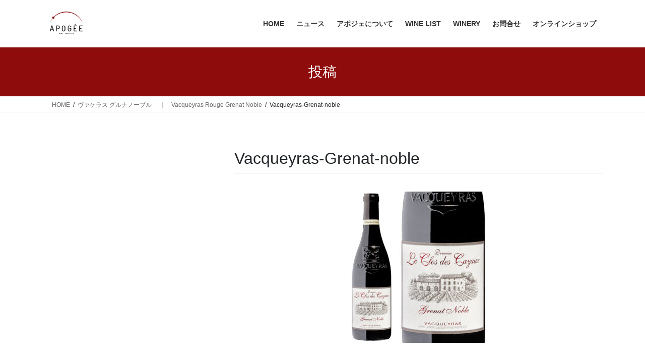

--- FILE ---
content_type: text/html; charset=UTF-8
request_url: https://www.apogee-wine.com/vacqueyras-rouge-grenat-noble/vacqueyras-grenat-noble/
body_size: 10932
content:
<!DOCTYPE html>
<html dir="ltr" lang="ja" prefix="og: https://ogp.me/ns#">
<head>
<meta charset="utf-8">
<meta http-equiv="X-UA-Compatible" content="IE=edge">
<meta name="viewport" content="width=device-width, initial-scale=1">
<title>APOGEE</title>
<!-- All in One SEO 4.9.3 - aioseo.com -->
<meta name="robots" content="max-image-preview:large"/>
<meta name="author" content="apogee-san"/>
<meta name="google-site-verification" content="D2m9DdIqd5KlylP8ir52EZPxK5ffMtP5TYWQq87p_SQ"/>
<link rel="canonical" href="https://www.apogee-wine.com/vacqueyras-rouge-grenat-noble/vacqueyras-grenat-noble/"/>
<meta name="generator" content="All in One SEO (AIOSEO) 4.9.3"/>
<meta property="og:locale" content="ja_JP"/>
<meta property="og:site_name" content="APOGEE | A journey for all your senses"/>
<meta property="og:type" content="article"/>
<meta property="og:title" content="APOGEE"/>
<meta property="og:url" content="https://www.apogee-wine.com/vacqueyras-rouge-grenat-noble/vacqueyras-grenat-noble/"/>
<meta property="article:published_time" content="2021-05-12T12:20:20+00:00"/>
<meta property="article:modified_time" content="2021-05-12T12:20:20+00:00"/>
<meta name="twitter:card" content="summary"/>
<meta name="twitter:title" content="APOGEE"/>
<script type="application/ld+json" class="aioseo-schema">
			{"@context":"https:\/\/schema.org","@graph":[{"@type":"BreadcrumbList","@id":"https:\/\/www.apogee-wine.com\/vacqueyras-rouge-grenat-noble\/vacqueyras-grenat-noble\/#breadcrumblist","itemListElement":[{"@type":"ListItem","@id":"https:\/\/www.apogee-wine.com#listItem","position":1,"name":"Home","item":"https:\/\/www.apogee-wine.com","nextItem":{"@type":"ListItem","@id":"https:\/\/www.apogee-wine.com\/vacqueyras-rouge-grenat-noble\/vacqueyras-grenat-noble\/#listItem","name":"Vacqueyras-Grenat-noble"}},{"@type":"ListItem","@id":"https:\/\/www.apogee-wine.com\/vacqueyras-rouge-grenat-noble\/vacqueyras-grenat-noble\/#listItem","position":2,"name":"Vacqueyras-Grenat-noble","previousItem":{"@type":"ListItem","@id":"https:\/\/www.apogee-wine.com#listItem","name":"Home"}}]},{"@type":"ItemPage","@id":"https:\/\/www.apogee-wine.com\/vacqueyras-rouge-grenat-noble\/vacqueyras-grenat-noble\/#itempage","url":"https:\/\/www.apogee-wine.com\/vacqueyras-rouge-grenat-noble\/vacqueyras-grenat-noble\/","name":"APOGEE","inLanguage":"ja","isPartOf":{"@id":"https:\/\/www.apogee-wine.com\/#website"},"breadcrumb":{"@id":"https:\/\/www.apogee-wine.com\/vacqueyras-rouge-grenat-noble\/vacqueyras-grenat-noble\/#breadcrumblist"},"author":{"@id":"https:\/\/www.apogee-wine.com\/author\/apogee-san\/#author"},"creator":{"@id":"https:\/\/www.apogee-wine.com\/author\/apogee-san\/#author"},"datePublished":"2021-05-12T21:20:20+09:00","dateModified":"2021-05-12T21:20:20+09:00"},{"@type":"Organization","@id":"https:\/\/www.apogee-wine.com\/#organization","name":"APOGEE\u3000\u30a2\u30dd\u30b8\u30a7","description":"A journey for all your senses","url":"https:\/\/www.apogee-wine.com\/","telephone":"+81586822001","logo":{"@type":"ImageObject","url":"https:\/\/www.apogee-wine.com\/wp-content\/uploads\/2020\/05\/cropped-logo-apog\u00e9e.png","@id":"https:\/\/www.apogee-wine.com\/vacqueyras-rouge-grenat-noble\/vacqueyras-grenat-noble\/#organizationLogo","width":4000,"height":2998},"image":{"@id":"https:\/\/www.apogee-wine.com\/vacqueyras-rouge-grenat-noble\/vacqueyras-grenat-noble\/#organizationLogo"}},{"@type":"Person","@id":"https:\/\/www.apogee-wine.com\/author\/apogee-san\/#author","url":"https:\/\/www.apogee-wine.com\/author\/apogee-san\/","name":"apogee-san","image":{"@type":"ImageObject","@id":"https:\/\/www.apogee-wine.com\/vacqueyras-rouge-grenat-noble\/vacqueyras-grenat-noble\/#authorImage","url":"https:\/\/secure.gravatar.com\/avatar\/505d66dae0cc093e63dffa6c40af76c0cafaa6d874d8ac43bb2b6d2de10d1691?s=96&d=mm&r=g","width":96,"height":96,"caption":"apogee-san"}},{"@type":"WebSite","@id":"https:\/\/www.apogee-wine.com\/#website","url":"https:\/\/www.apogee-wine.com\/","name":"APOGEE","description":"A journey for all your senses","inLanguage":"ja","publisher":{"@id":"https:\/\/www.apogee-wine.com\/#organization"}}]}
		</script>
<!-- All in One SEO -->
<link rel='dns-prefetch' href='//static.addtoany.com'/>
<link rel='dns-prefetch' href='//www.googletagmanager.com'/>
<link rel="alternate" type="application/rss+xml" title="APOGEE &raquo; フィード" href="https://www.apogee-wine.com/feed/"/>
<link rel="alternate" title="oEmbed (JSON)" type="application/json+oembed" href="https://www.apogee-wine.com/wp-json/oembed/1.0/embed?url=https%3A%2F%2Fwww.apogee-wine.com%2Fvacqueyras-rouge-grenat-noble%2Fvacqueyras-grenat-noble%2F"/>
<link rel="alternate" title="oEmbed (XML)" type="text/xml+oembed" href="https://www.apogee-wine.com/wp-json/oembed/1.0/embed?url=https%3A%2F%2Fwww.apogee-wine.com%2Fvacqueyras-rouge-grenat-noble%2Fvacqueyras-grenat-noble%2F&#038;format=xml"/>
<meta name="description" content=""/><style id='wp-img-auto-sizes-contain-inline-css' type='text/css'>
img:is([sizes=auto i],[sizes^="auto," i]){contain-intrinsic-size:3000px 1500px}
/*# sourceURL=wp-img-auto-sizes-contain-inline-css */
</style>
<link rel='preload' id='sbi_styles-css-preload' href='https://www.apogee-wine.com/wp-content/plugins/instagram-feed/css/sbi-styles.min.css?ver=6.10.0' as='style' onload="this.onload=null;this.rel='stylesheet'"/>
<link rel='stylesheet' id='sbi_styles-css' href='https://www.apogee-wine.com/wp-content/plugins/instagram-feed/css/sbi-styles.min.css?ver=6.10.0' media='print' onload="this.media='all'; this.onload=null;">
<link rel='preload' id='vkExUnit_common_style-css-preload' href='https://www.apogee-wine.com/wp-content/plugins/vk-all-in-one-expansion-unit/assets/css/vkExUnit_style.css?ver=9.113.0.1' as='style' onload="this.onload=null;this.rel='stylesheet'"/>
<link rel='stylesheet' id='vkExUnit_common_style-css' href='https://www.apogee-wine.com/wp-content/plugins/vk-all-in-one-expansion-unit/assets/css/vkExUnit_style.css?ver=9.113.0.1' media='print' onload="this.media='all'; this.onload=null;">
<style id='vkExUnit_common_style-inline-css' type='text/css'>
:root {--ver_page_top_button_url:url(https://www.apogee-wine.com/wp-content/plugins/vk-all-in-one-expansion-unit/assets/images/to-top-btn-icon.svg);}@font-face {font-weight: normal;font-style: normal;font-family: "vk_sns";src: url("https://www.apogee-wine.com/wp-content/plugins/vk-all-in-one-expansion-unit/inc/sns/icons/fonts/vk_sns.eot?-bq20cj");src: url("https://www.apogee-wine.com/wp-content/plugins/vk-all-in-one-expansion-unit/inc/sns/icons/fonts/vk_sns.eot?#iefix-bq20cj") format("embedded-opentype"),url("https://www.apogee-wine.com/wp-content/plugins/vk-all-in-one-expansion-unit/inc/sns/icons/fonts/vk_sns.woff?-bq20cj") format("woff"),url("https://www.apogee-wine.com/wp-content/plugins/vk-all-in-one-expansion-unit/inc/sns/icons/fonts/vk_sns.ttf?-bq20cj") format("truetype"),url("https://www.apogee-wine.com/wp-content/plugins/vk-all-in-one-expansion-unit/inc/sns/icons/fonts/vk_sns.svg?-bq20cj#vk_sns") format("svg");}
.veu_promotion-alert__content--text {border: 1px solid rgba(0,0,0,0.125);padding: 0.5em 1em;border-radius: var(--vk-size-radius);margin-bottom: var(--vk-margin-block-bottom);font-size: 0.875rem;}/* Alert Content部分に段落タグを入れた場合に最後の段落の余白を0にする */.veu_promotion-alert__content--text p:last-of-type{margin-bottom:0;margin-top: 0;}
/*# sourceURL=vkExUnit_common_style-inline-css */
</style>
<style id='wp-emoji-styles-inline-css' type='text/css'>

	img.wp-smiley, img.emoji {
		display: inline !important;
		border: none !important;
		box-shadow: none !important;
		height: 1em !important;
		width: 1em !important;
		margin: 0 0.07em !important;
		vertical-align: -0.1em !important;
		background: none !important;
		padding: 0 !important;
	}
/*# sourceURL=wp-emoji-styles-inline-css */
</style>
<style id='wp-block-library-inline-css' type='text/css'>
:root{--wp-block-synced-color:#7a00df;--wp-block-synced-color--rgb:122,0,223;--wp-bound-block-color:var(--wp-block-synced-color);--wp-editor-canvas-background:#ddd;--wp-admin-theme-color:#007cba;--wp-admin-theme-color--rgb:0,124,186;--wp-admin-theme-color-darker-10:#006ba1;--wp-admin-theme-color-darker-10--rgb:0,107,160.5;--wp-admin-theme-color-darker-20:#005a87;--wp-admin-theme-color-darker-20--rgb:0,90,135;--wp-admin-border-width-focus:2px}@media (min-resolution:192dpi){:root{--wp-admin-border-width-focus:1.5px}}.wp-element-button{cursor:pointer}:root .has-very-light-gray-background-color{background-color:#eee}:root .has-very-dark-gray-background-color{background-color:#313131}:root .has-very-light-gray-color{color:#eee}:root .has-very-dark-gray-color{color:#313131}:root .has-vivid-green-cyan-to-vivid-cyan-blue-gradient-background{background:linear-gradient(135deg,#00d084,#0693e3)}:root .has-purple-crush-gradient-background{background:linear-gradient(135deg,#34e2e4,#4721fb 50%,#ab1dfe)}:root .has-hazy-dawn-gradient-background{background:linear-gradient(135deg,#faaca8,#dad0ec)}:root .has-subdued-olive-gradient-background{background:linear-gradient(135deg,#fafae1,#67a671)}:root .has-atomic-cream-gradient-background{background:linear-gradient(135deg,#fdd79a,#004a59)}:root .has-nightshade-gradient-background{background:linear-gradient(135deg,#330968,#31cdcf)}:root .has-midnight-gradient-background{background:linear-gradient(135deg,#020381,#2874fc)}:root{--wp--preset--font-size--normal:16px;--wp--preset--font-size--huge:42px}.has-regular-font-size{font-size:1em}.has-larger-font-size{font-size:2.625em}.has-normal-font-size{font-size:var(--wp--preset--font-size--normal)}.has-huge-font-size{font-size:var(--wp--preset--font-size--huge)}.has-text-align-center{text-align:center}.has-text-align-left{text-align:left}.has-text-align-right{text-align:right}.has-fit-text{white-space:nowrap!important}#end-resizable-editor-section{display:none}.aligncenter{clear:both}.items-justified-left{justify-content:flex-start}.items-justified-center{justify-content:center}.items-justified-right{justify-content:flex-end}.items-justified-space-between{justify-content:space-between}.screen-reader-text{border:0;clip-path:inset(50%);height:1px;margin:-1px;overflow:hidden;padding:0;position:absolute;width:1px;word-wrap:normal!important}.screen-reader-text:focus{background-color:#ddd;clip-path:none;color:#444;display:block;font-size:1em;height:auto;left:5px;line-height:normal;padding:15px 23px 14px;text-decoration:none;top:5px;width:auto;z-index:100000}html :where(.has-border-color){border-style:solid}html :where([style*=border-top-color]){border-top-style:solid}html :where([style*=border-right-color]){border-right-style:solid}html :where([style*=border-bottom-color]){border-bottom-style:solid}html :where([style*=border-left-color]){border-left-style:solid}html :where([style*=border-width]){border-style:solid}html :where([style*=border-top-width]){border-top-style:solid}html :where([style*=border-right-width]){border-right-style:solid}html :where([style*=border-bottom-width]){border-bottom-style:solid}html :where([style*=border-left-width]){border-left-style:solid}html :where(img[class*=wp-image-]){height:auto;max-width:100%}:where(figure){margin:0 0 1em}html :where(.is-position-sticky){--wp-admin--admin-bar--position-offset:var(--wp-admin--admin-bar--height,0px)}@media screen and (max-width:600px){html :where(.is-position-sticky){--wp-admin--admin-bar--position-offset:0px}}

/*# sourceURL=wp-block-library-inline-css */
</style><style id='global-styles-inline-css' type='text/css'>
:root{--wp--preset--aspect-ratio--square: 1;--wp--preset--aspect-ratio--4-3: 4/3;--wp--preset--aspect-ratio--3-4: 3/4;--wp--preset--aspect-ratio--3-2: 3/2;--wp--preset--aspect-ratio--2-3: 2/3;--wp--preset--aspect-ratio--16-9: 16/9;--wp--preset--aspect-ratio--9-16: 9/16;--wp--preset--color--black: #000000;--wp--preset--color--cyan-bluish-gray: #abb8c3;--wp--preset--color--white: #ffffff;--wp--preset--color--pale-pink: #f78da7;--wp--preset--color--vivid-red: #cf2e2e;--wp--preset--color--luminous-vivid-orange: #ff6900;--wp--preset--color--luminous-vivid-amber: #fcb900;--wp--preset--color--light-green-cyan: #7bdcb5;--wp--preset--color--vivid-green-cyan: #00d084;--wp--preset--color--pale-cyan-blue: #8ed1fc;--wp--preset--color--vivid-cyan-blue: #0693e3;--wp--preset--color--vivid-purple: #9b51e0;--wp--preset--gradient--vivid-cyan-blue-to-vivid-purple: linear-gradient(135deg,rgb(6,147,227) 0%,rgb(155,81,224) 100%);--wp--preset--gradient--light-green-cyan-to-vivid-green-cyan: linear-gradient(135deg,rgb(122,220,180) 0%,rgb(0,208,130) 100%);--wp--preset--gradient--luminous-vivid-amber-to-luminous-vivid-orange: linear-gradient(135deg,rgb(252,185,0) 0%,rgb(255,105,0) 100%);--wp--preset--gradient--luminous-vivid-orange-to-vivid-red: linear-gradient(135deg,rgb(255,105,0) 0%,rgb(207,46,46) 100%);--wp--preset--gradient--very-light-gray-to-cyan-bluish-gray: linear-gradient(135deg,rgb(238,238,238) 0%,rgb(169,184,195) 100%);--wp--preset--gradient--cool-to-warm-spectrum: linear-gradient(135deg,rgb(74,234,220) 0%,rgb(151,120,209) 20%,rgb(207,42,186) 40%,rgb(238,44,130) 60%,rgb(251,105,98) 80%,rgb(254,248,76) 100%);--wp--preset--gradient--blush-light-purple: linear-gradient(135deg,rgb(255,206,236) 0%,rgb(152,150,240) 100%);--wp--preset--gradient--blush-bordeaux: linear-gradient(135deg,rgb(254,205,165) 0%,rgb(254,45,45) 50%,rgb(107,0,62) 100%);--wp--preset--gradient--luminous-dusk: linear-gradient(135deg,rgb(255,203,112) 0%,rgb(199,81,192) 50%,rgb(65,88,208) 100%);--wp--preset--gradient--pale-ocean: linear-gradient(135deg,rgb(255,245,203) 0%,rgb(182,227,212) 50%,rgb(51,167,181) 100%);--wp--preset--gradient--electric-grass: linear-gradient(135deg,rgb(202,248,128) 0%,rgb(113,206,126) 100%);--wp--preset--gradient--midnight: linear-gradient(135deg,rgb(2,3,129) 0%,rgb(40,116,252) 100%);--wp--preset--font-size--small: 13px;--wp--preset--font-size--medium: 20px;--wp--preset--font-size--large: 36px;--wp--preset--font-size--x-large: 42px;--wp--preset--spacing--20: 0.44rem;--wp--preset--spacing--30: 0.67rem;--wp--preset--spacing--40: 1rem;--wp--preset--spacing--50: 1.5rem;--wp--preset--spacing--60: 2.25rem;--wp--preset--spacing--70: 3.38rem;--wp--preset--spacing--80: 5.06rem;--wp--preset--shadow--natural: 6px 6px 9px rgba(0, 0, 0, 0.2);--wp--preset--shadow--deep: 12px 12px 50px rgba(0, 0, 0, 0.4);--wp--preset--shadow--sharp: 6px 6px 0px rgba(0, 0, 0, 0.2);--wp--preset--shadow--outlined: 6px 6px 0px -3px rgb(255, 255, 255), 6px 6px rgb(0, 0, 0);--wp--preset--shadow--crisp: 6px 6px 0px rgb(0, 0, 0);}:where(.is-layout-flex){gap: 0.5em;}:where(.is-layout-grid){gap: 0.5em;}body .is-layout-flex{display: flex;}.is-layout-flex{flex-wrap: wrap;align-items: center;}.is-layout-flex > :is(*, div){margin: 0;}body .is-layout-grid{display: grid;}.is-layout-grid > :is(*, div){margin: 0;}:where(.wp-block-columns.is-layout-flex){gap: 2em;}:where(.wp-block-columns.is-layout-grid){gap: 2em;}:where(.wp-block-post-template.is-layout-flex){gap: 1.25em;}:where(.wp-block-post-template.is-layout-grid){gap: 1.25em;}.has-black-color{color: var(--wp--preset--color--black) !important;}.has-cyan-bluish-gray-color{color: var(--wp--preset--color--cyan-bluish-gray) !important;}.has-white-color{color: var(--wp--preset--color--white) !important;}.has-pale-pink-color{color: var(--wp--preset--color--pale-pink) !important;}.has-vivid-red-color{color: var(--wp--preset--color--vivid-red) !important;}.has-luminous-vivid-orange-color{color: var(--wp--preset--color--luminous-vivid-orange) !important;}.has-luminous-vivid-amber-color{color: var(--wp--preset--color--luminous-vivid-amber) !important;}.has-light-green-cyan-color{color: var(--wp--preset--color--light-green-cyan) !important;}.has-vivid-green-cyan-color{color: var(--wp--preset--color--vivid-green-cyan) !important;}.has-pale-cyan-blue-color{color: var(--wp--preset--color--pale-cyan-blue) !important;}.has-vivid-cyan-blue-color{color: var(--wp--preset--color--vivid-cyan-blue) !important;}.has-vivid-purple-color{color: var(--wp--preset--color--vivid-purple) !important;}.has-black-background-color{background-color: var(--wp--preset--color--black) !important;}.has-cyan-bluish-gray-background-color{background-color: var(--wp--preset--color--cyan-bluish-gray) !important;}.has-white-background-color{background-color: var(--wp--preset--color--white) !important;}.has-pale-pink-background-color{background-color: var(--wp--preset--color--pale-pink) !important;}.has-vivid-red-background-color{background-color: var(--wp--preset--color--vivid-red) !important;}.has-luminous-vivid-orange-background-color{background-color: var(--wp--preset--color--luminous-vivid-orange) !important;}.has-luminous-vivid-amber-background-color{background-color: var(--wp--preset--color--luminous-vivid-amber) !important;}.has-light-green-cyan-background-color{background-color: var(--wp--preset--color--light-green-cyan) !important;}.has-vivid-green-cyan-background-color{background-color: var(--wp--preset--color--vivid-green-cyan) !important;}.has-pale-cyan-blue-background-color{background-color: var(--wp--preset--color--pale-cyan-blue) !important;}.has-vivid-cyan-blue-background-color{background-color: var(--wp--preset--color--vivid-cyan-blue) !important;}.has-vivid-purple-background-color{background-color: var(--wp--preset--color--vivid-purple) !important;}.has-black-border-color{border-color: var(--wp--preset--color--black) !important;}.has-cyan-bluish-gray-border-color{border-color: var(--wp--preset--color--cyan-bluish-gray) !important;}.has-white-border-color{border-color: var(--wp--preset--color--white) !important;}.has-pale-pink-border-color{border-color: var(--wp--preset--color--pale-pink) !important;}.has-vivid-red-border-color{border-color: var(--wp--preset--color--vivid-red) !important;}.has-luminous-vivid-orange-border-color{border-color: var(--wp--preset--color--luminous-vivid-orange) !important;}.has-luminous-vivid-amber-border-color{border-color: var(--wp--preset--color--luminous-vivid-amber) !important;}.has-light-green-cyan-border-color{border-color: var(--wp--preset--color--light-green-cyan) !important;}.has-vivid-green-cyan-border-color{border-color: var(--wp--preset--color--vivid-green-cyan) !important;}.has-pale-cyan-blue-border-color{border-color: var(--wp--preset--color--pale-cyan-blue) !important;}.has-vivid-cyan-blue-border-color{border-color: var(--wp--preset--color--vivid-cyan-blue) !important;}.has-vivid-purple-border-color{border-color: var(--wp--preset--color--vivid-purple) !important;}.has-vivid-cyan-blue-to-vivid-purple-gradient-background{background: var(--wp--preset--gradient--vivid-cyan-blue-to-vivid-purple) !important;}.has-light-green-cyan-to-vivid-green-cyan-gradient-background{background: var(--wp--preset--gradient--light-green-cyan-to-vivid-green-cyan) !important;}.has-luminous-vivid-amber-to-luminous-vivid-orange-gradient-background{background: var(--wp--preset--gradient--luminous-vivid-amber-to-luminous-vivid-orange) !important;}.has-luminous-vivid-orange-to-vivid-red-gradient-background{background: var(--wp--preset--gradient--luminous-vivid-orange-to-vivid-red) !important;}.has-very-light-gray-to-cyan-bluish-gray-gradient-background{background: var(--wp--preset--gradient--very-light-gray-to-cyan-bluish-gray) !important;}.has-cool-to-warm-spectrum-gradient-background{background: var(--wp--preset--gradient--cool-to-warm-spectrum) !important;}.has-blush-light-purple-gradient-background{background: var(--wp--preset--gradient--blush-light-purple) !important;}.has-blush-bordeaux-gradient-background{background: var(--wp--preset--gradient--blush-bordeaux) !important;}.has-luminous-dusk-gradient-background{background: var(--wp--preset--gradient--luminous-dusk) !important;}.has-pale-ocean-gradient-background{background: var(--wp--preset--gradient--pale-ocean) !important;}.has-electric-grass-gradient-background{background: var(--wp--preset--gradient--electric-grass) !important;}.has-midnight-gradient-background{background: var(--wp--preset--gradient--midnight) !important;}.has-small-font-size{font-size: var(--wp--preset--font-size--small) !important;}.has-medium-font-size{font-size: var(--wp--preset--font-size--medium) !important;}.has-large-font-size{font-size: var(--wp--preset--font-size--large) !important;}.has-x-large-font-size{font-size: var(--wp--preset--font-size--x-large) !important;}
/*# sourceURL=global-styles-inline-css */
</style>
<style id='classic-theme-styles-inline-css' type='text/css'>
/*! This file is auto-generated */
.wp-block-button__link{color:#fff;background-color:#32373c;border-radius:9999px;box-shadow:none;text-decoration:none;padding:calc(.667em + 2px) calc(1.333em + 2px);font-size:1.125em}.wp-block-file__button{background:#32373c;color:#fff;text-decoration:none}
/*# sourceURL=/wp-includes/css/classic-themes.min.css */
</style>
<link rel='preload' id='searchandfilter-css-preload' href='https://www.apogee-wine.com/wp-content/plugins/search-filter/style.css?ver=1' as='style' onload="this.onload=null;this.rel='stylesheet'"/>
<link rel='stylesheet' id='searchandfilter-css' href='https://www.apogee-wine.com/wp-content/plugins/search-filter/style.css?ver=1' media='print' onload="this.media='all'; this.onload=null;">
<link rel='preload' id='slick-css-preload' href='https://www.apogee-wine.com/wp-content/plugins/so-widgets-bundle/css/lib/slick.css?ver=1.8.1' as='style' onload="this.onload=null;this.rel='stylesheet'"/>
<link rel='stylesheet' id='slick-css' href='https://www.apogee-wine.com/wp-content/plugins/so-widgets-bundle/css/lib/slick.css?ver=1.8.1' media='print' onload="this.media='all'; this.onload=null;">
<link rel='preload' id='sow-post-carousel-base-css-preload' href='https://www.apogee-wine.com/wp-content/plugins/so-widgets-bundle/widgets/post-carousel/css/base.css?ver=6.9' as='style' onload="this.onload=null;this.rel='stylesheet'"/>
<link rel='stylesheet' id='sow-post-carousel-base-css' href='https://www.apogee-wine.com/wp-content/plugins/so-widgets-bundle/widgets/post-carousel/css/base.css?ver=6.9' media='print' onload="this.media='all'; this.onload=null;">
<link rel='preload' id='sow-post-carousel-base-5121423eaf14-css-preload' href='https://www.apogee-wine.com/wp-content/uploads/siteorigin-widgets/sow-post-carousel-base-5121423eaf14.css?ver=6.9' as='style' onload="this.onload=null;this.rel='stylesheet'"/>
<link rel='stylesheet' id='sow-post-carousel-base-5121423eaf14-css' href='https://www.apogee-wine.com/wp-content/uploads/siteorigin-widgets/sow-post-carousel-base-5121423eaf14.css?ver=6.9' media='print' onload="this.media='all'; this.onload=null;">
<link rel='stylesheet' id='bootstrap-4-style-css' href='https://www.apogee-wine.com/wp-content/themes/lightning/_g2/library/bootstrap-4/css/bootstrap.min.css?ver=4.5.0' type='text/css' media='all'/>
<link rel='stylesheet' id='lightning-common-style-css' href='https://www.apogee-wine.com/wp-content/themes/lightning/_g2/assets/css/common.css?ver=15.33.1' type='text/css' media='all'/>
<style id='lightning-common-style-inline-css' type='text/css'>
/* vk-mobile-nav */:root {--vk-mobile-nav-menu-btn-bg-src: url("https://www.apogee-wine.com/wp-content/themes/lightning/_g2/inc/vk-mobile-nav/package/images/vk-menu-btn-black.svg");--vk-mobile-nav-menu-btn-close-bg-src: url("https://www.apogee-wine.com/wp-content/themes/lightning/_g2/inc/vk-mobile-nav/package/images/vk-menu-close-black.svg");--vk-menu-acc-icon-open-black-bg-src: url("https://www.apogee-wine.com/wp-content/themes/lightning/_g2/inc/vk-mobile-nav/package/images/vk-menu-acc-icon-open-black.svg");--vk-menu-acc-icon-open-white-bg-src: url("https://www.apogee-wine.com/wp-content/themes/lightning/_g2/inc/vk-mobile-nav/package/images/vk-menu-acc-icon-open-white.svg");--vk-menu-acc-icon-close-black-bg-src: url("https://www.apogee-wine.com/wp-content/themes/lightning/_g2/inc/vk-mobile-nav/package/images/vk-menu-close-black.svg");--vk-menu-acc-icon-close-white-bg-src: url("https://www.apogee-wine.com/wp-content/themes/lightning/_g2/inc/vk-mobile-nav/package/images/vk-menu-close-white.svg");}
/*# sourceURL=lightning-common-style-inline-css */
</style>
<link rel='stylesheet' id='lightning-design-style-css' href='https://www.apogee-wine.com/wp-content/themes/lightning/_g2/design-skin/origin2/css/style.css?ver=15.33.1' type='text/css' media='all'/>
<style id='lightning-design-style-inline-css' type='text/css'>
:root {--color-key:#8e0c0c;--wp--preset--color--vk-color-primary:#8e0c0c;--color-key-dark:#c40d0d;}
/* ltg common custom */:root {--vk-menu-acc-btn-border-color:#333;--vk-color-primary:#8e0c0c;--vk-color-primary-dark:#c40d0d;--vk-color-primary-vivid:#9c0d0d;--color-key:#8e0c0c;--wp--preset--color--vk-color-primary:#8e0c0c;--color-key-dark:#c40d0d;}.veu_color_txt_key { color:#c40d0d ; }.veu_color_bg_key { background-color:#c40d0d ; }.veu_color_border_key { border-color:#c40d0d ; }.btn-default { border-color:#8e0c0c;color:#8e0c0c;}.btn-default:focus,.btn-default:hover { border-color:#8e0c0c;background-color: #8e0c0c; }.wp-block-search__button,.btn-primary { background-color:#8e0c0c;border-color:#c40d0d; }.wp-block-search__button:focus,.wp-block-search__button:hover,.btn-primary:not(:disabled):not(.disabled):active,.btn-primary:focus,.btn-primary:hover { background-color:#c40d0d;border-color:#8e0c0c; }.btn-outline-primary { color : #8e0c0c ; border-color:#8e0c0c; }.btn-outline-primary:not(:disabled):not(.disabled):active,.btn-outline-primary:focus,.btn-outline-primary:hover { color : #fff; background-color:#8e0c0c;border-color:#c40d0d; }a { color:#337ab7; }
.tagcloud a:before { font-family: "Font Awesome 7 Free";content: "\f02b";font-weight: bold; }
.media .media-body .media-heading a:hover { color:#8e0c0c; }@media (min-width: 768px){.gMenu > li:before,.gMenu > li.menu-item-has-children::after { border-bottom-color:#c40d0d }.gMenu li li { background-color:#c40d0d }.gMenu li li a:hover { background-color:#8e0c0c; }} /* @media (min-width: 768px) */.page-header { background-color:#8e0c0c; }h2,.mainSection-title { border-top-color:#8e0c0c; }h3:after,.subSection-title:after { border-bottom-color:#8e0c0c; }ul.page-numbers li span.page-numbers.current,.page-link dl .post-page-numbers.current { background-color:#8e0c0c; }.pager li > a { border-color:#8e0c0c;color:#8e0c0c;}.pager li > a:hover { background-color:#8e0c0c;color:#fff;}.siteFooter { border-top-color:#8e0c0c; }dt { border-left-color:#8e0c0c; }:root {--g_nav_main_acc_icon_open_url:url(https://www.apogee-wine.com/wp-content/themes/lightning/_g2/inc/vk-mobile-nav/package/images/vk-menu-acc-icon-open-black.svg);--g_nav_main_acc_icon_close_url: url(https://www.apogee-wine.com/wp-content/themes/lightning/_g2/inc/vk-mobile-nav/package/images/vk-menu-close-black.svg);--g_nav_sub_acc_icon_open_url: url(https://www.apogee-wine.com/wp-content/themes/lightning/_g2/inc/vk-mobile-nav/package/images/vk-menu-acc-icon-open-white.svg);--g_nav_sub_acc_icon_close_url: url(https://www.apogee-wine.com/wp-content/themes/lightning/_g2/inc/vk-mobile-nav/package/images/vk-menu-close-white.svg);}
/*# sourceURL=lightning-design-style-inline-css */
</style>
<link rel='preload' id='veu-cta-css-preload' href='https://www.apogee-wine.com/wp-content/plugins/vk-all-in-one-expansion-unit/inc/call-to-action/package/assets/css/style.css?ver=9.113.0.1' as='style' onload="this.onload=null;this.rel='stylesheet'"/>
<link rel='stylesheet' id='veu-cta-css' href='https://www.apogee-wine.com/wp-content/plugins/vk-all-in-one-expansion-unit/inc/call-to-action/package/assets/css/style.css?ver=9.113.0.1' media='print' onload="this.media='all'; this.onload=null;">
<link rel='preload' id='lightning-theme-style-css-preload' href='https://www.apogee-wine.com/wp-content/themes/lightning/style.css?ver=15.33.1' as='style' onload="this.onload=null;this.rel='stylesheet'"/>
<link rel='stylesheet' id='lightning-theme-style-css' href='https://www.apogee-wine.com/wp-content/themes/lightning/style.css?ver=15.33.1' media='print' onload="this.media='all'; this.onload=null;">
<style id='lightning-theme-style-inline-css' type='text/css'>

			.prBlock_icon_outer { border:1px solid #8e0c0c; }
			.prBlock_icon { color:#8e0c0c; }
		
/*# sourceURL=lightning-theme-style-inline-css */
</style>
<link rel='preload' id='vk-font-awesome-css-preload' href='https://www.apogee-wine.com/wp-content/themes/lightning/vendor/vektor-inc/font-awesome-versions/src/font-awesome/css/all.min.css?ver=7.1.0' as='style' onload="this.onload=null;this.rel='stylesheet'"/>
<link rel='stylesheet' id='vk-font-awesome-css' href='https://www.apogee-wine.com/wp-content/themes/lightning/vendor/vektor-inc/font-awesome-versions/src/font-awesome/css/all.min.css?ver=7.1.0' media='print' onload="this.media='all'; this.onload=null;">
<link rel='preload' id='taxopress-frontend-css-css-preload' href='https://www.apogee-wine.com/wp-content/plugins/simple-tags/assets/frontend/css/frontend.css?ver=3.43.0' as='style' onload="this.onload=null;this.rel='stylesheet'"/>
<link rel='stylesheet' id='taxopress-frontend-css-css' href='https://www.apogee-wine.com/wp-content/plugins/simple-tags/assets/frontend/css/frontend.css?ver=3.43.0' media='print' onload="this.media='all'; this.onload=null;">
<link rel='preload' id='addtoany-css-preload' href='https://www.apogee-wine.com/wp-content/plugins/add-to-any/addtoany.min.css?ver=1.16' as='style' onload="this.onload=null;this.rel='stylesheet'"/>
<link rel='stylesheet' id='addtoany-css' href='https://www.apogee-wine.com/wp-content/plugins/add-to-any/addtoany.min.css?ver=1.16' media='print' onload="this.media='all'; this.onload=null;">
<!--n2css--><!--n2js--><script type="text/javascript" id="addtoany-core-js-before">
/* <![CDATA[ */
window.a2a_config=window.a2a_config||{};a2a_config.callbacks=[];a2a_config.overlays=[];a2a_config.templates={};a2a_localize = {
	Share: "共有",
	Save: "ブックマーク",
	Subscribe: "購読",
	Email: "メール",
	Bookmark: "ブックマーク",
	ShowAll: "すべて表示する",
	ShowLess: "小さく表示する",
	FindServices: "サービスを探す",
	FindAnyServiceToAddTo: "追加するサービスを今すぐ探す",
	PoweredBy: "Powered by",
	ShareViaEmail: "メールでシェアする",
	SubscribeViaEmail: "メールで購読する",
	BookmarkInYourBrowser: "ブラウザにブックマーク",
	BookmarkInstructions: "このページをブックマークするには、 Ctrl+D または \u2318+D を押下。",
	AddToYourFavorites: "お気に入りに追加",
	SendFromWebOrProgram: "任意のメールアドレスまたはメールプログラムから送信",
	EmailProgram: "メールプログラム",
	More: "詳細&#8230;",
	ThanksForSharing: "共有ありがとうございます !",
	ThanksForFollowing: "フォローありがとうございます !"
};


//# sourceURL=addtoany-core-js-before
/* ]]> */
</script>
<script type="text/javascript" defer src="https://static.addtoany.com/menu/page.js" id="addtoany-core-js"></script>
<script type="text/javascript" src="https://www.apogee-wine.com/wp-includes/js/jquery/jquery.min.js?ver=3.7.1" id="jquery-core-js"></script>
<script type="text/javascript" src="https://www.apogee-wine.com/wp-includes/js/jquery/jquery-migrate.min.js?ver=3.4.1" id="jquery-migrate-js"></script>
<script type="text/javascript" defer src="https://www.apogee-wine.com/wp-content/plugins/add-to-any/addtoany.min.js?ver=1.1" id="addtoany-jquery-js"></script>
<script type="text/javascript" src="https://www.apogee-wine.com/wp-content/plugins/so-widgets-bundle/js/lib/slick.min.js?ver=1.8.1" id="slick-js"></script>
<script type="text/javascript" src="https://www.apogee-wine.com/wp-content/plugins/simple-tags/assets/frontend/js/frontend.js?ver=3.43.0" id="taxopress-frontend-js-js"></script>
<link rel="https://api.w.org/" href="https://www.apogee-wine.com/wp-json/"/><link rel="alternate" title="JSON" type="application/json" href="https://www.apogee-wine.com/wp-json/wp/v2/media/1817"/><link rel="EditURI" type="application/rsd+xml" title="RSD" href="https://www.apogee-wine.com/xmlrpc.php?rsd"/>
<meta name="generator" content="WordPress 6.9"/>
<link rel='shortlink' href='https://www.apogee-wine.com/?p=1817'/>
<meta name="generator" content="Site Kit by Google 1.170.0"/><!-- Analytics by WP Statistics - https://wp-statistics.com -->
<style id="lightning-color-custom-for-plugins" type="text/css">/* ltg theme common */.color_key_bg,.color_key_bg_hover:hover{background-color: #8e0c0c;}.color_key_txt,.color_key_txt_hover:hover{color: #8e0c0c;}.color_key_border,.color_key_border_hover:hover{border-color: #8e0c0c;}.color_key_dark_bg,.color_key_dark_bg_hover:hover{background-color: #c40d0d;}.color_key_dark_txt,.color_key_dark_txt_hover:hover{color: #c40d0d;}.color_key_dark_border,.color_key_dark_border_hover:hover{border-color: #c40d0d;}</style><style type="text/css">
			.sow-carousel-wrapper:has(.slick-initialized) {
				visibility: visible !important;
				opacity: 1 !important;
			}

			.sow-post-carousel-wrapper:not(:has(.slick-initialized)) .sow-carousel-items {
				visibility: hidden;
			}
		</style>
<!-- [ VK All in One Expansion Unit OGP ] -->
<meta property="og:site_name" content="APOGEE"/>
<meta property="og:url" content="https://www.apogee-wine.com/vacqueyras-rouge-grenat-noble/vacqueyras-grenat-noble/"/>
<meta property="og:title" content="Vacqueyras-Grenat-noble"/>
<meta property="og:description" content=""/>
<meta property="fb:app_id" content="＠apogeewine"/>
<meta property="og:type" content="article"/>
<meta property="og:image" content="https://www.apogee-wine.com/wp-content/uploads/2020/06/ワインアイコン.png"/>
<meta property="og:image:width" content="64"/>
<meta property="og:image:height" content="64"/>
<!-- [ / VK All in One Expansion Unit OGP ] -->
<!-- [ VK All in One Expansion Unit twitter card ] -->
<meta name="twitter:card" content="summary_large_image">
<meta name="twitter:description" content="">
<meta name="twitter:title" content="Vacqueyras-Grenat-noble">
<meta name="twitter:url" content="https://www.apogee-wine.com/vacqueyras-rouge-grenat-noble/vacqueyras-grenat-noble/">
<meta name="twitter:image" content="https://www.apogee-wine.com/wp-content/uploads/2020/06/ワインアイコン.png">
<meta name="twitter:domain" content="www.apogee-wine.com">
<meta name="twitter:site" content="@apogeewine1">
<!-- [ / VK All in One Expansion Unit twitter card ] -->
<link rel="icon" href="https://www.apogee-wine.com/wp-content/uploads/2020/05/logo-apogée.jpg" sizes="32x32"/>
<link rel="icon" href="https://www.apogee-wine.com/wp-content/uploads/2020/05/logo-apogée.jpg" sizes="192x192"/>
<link rel="apple-touch-icon" href="https://www.apogee-wine.com/wp-content/uploads/2020/05/logo-apogée.jpg"/>
<meta name="msapplication-TileImage" content="https://www.apogee-wine.com/wp-content/uploads/2020/05/logo-apogée.jpg"/>
<style type="text/css" id="wp-custom-css">
			.page-full #main {
    width: 798px;
    max-width: 100%;
    margin: auto;
    float: none;
}
@media only screen and (max-width: 720px) {
	#sp_home-hero{
			display:block;
	}
		#sp_home-hero_r-side{
			padding:0 0 10px 0;
		 	width: 100%;
	}
	#sp_home-hero_l-side{
		padding:0 0 0 0;
		width: 100%;
	}
}
.entry-meta_items {
	display:none;
}
.entry-meta .entry-meta_items_term{
		margin-top:0;
}

		</style>
<style type="text/css">/* VK CSS Customize */.published.postList_date.postList_meta_items{display:none;}/* End VK CSS Customize */</style>
<!-- [ VK All in One Expansion Unit Article Structure Data ] --><script type="application/ld+json">{"@context":"https://schema.org/","@type":"Article","headline":"Vacqueyras-Grenat-noble","image":false,"datePublished":"2021-05-12T21:20:20+09:00","dateModified":"2021-05-12T21:20:20+09:00","author":{"@type":"organization","name":"apogee-san","url":"https://www.apogee-wine.com/","sameAs":""}}</script><!-- [ / VK All in One Expansion Unit Article Structure Data ] -->
</head>
<body class="attachment wp-singular attachment-template-default single single-attachment postid-1817 attachmentid-1817 attachment-jpeg wp-theme-lightning fa_v7_css post-name-vacqueyras-grenat-noble post-type-attachment bootstrap4 device-pc">
<a class="skip-link screen-reader-text" href="#main">コンテンツへスキップ</a>
<a class="skip-link screen-reader-text" href="#vk-mobile-nav">ナビゲーションに移動</a>
<header class="siteHeader">
<div class="container siteHeadContainer">
<div class="navbar-header">
<p class="navbar-brand siteHeader_logo">
<a href="https://www.apogee-wine.com/">
<span><img src="https://www.apogee-wine.com/wp-content/uploads/2020/05/logo-apogée-e1589693581322.png" alt="APOGEE"/></span>
</a>
</p>
</div>
<div id="gMenu_outer" class="gMenu_outer">
<nav class="menu-%e3%83%a1%e3%82%a4%e3%83%b3-container"><ul id="menu-%e3%83%a1%e3%82%a4%e3%83%b3" class="menu gMenu vk-menu-acc"><li id="menu-item-17" class="menu-item menu-item-type-custom menu-item-object-custom menu-item-home"><a href="https://www.apogee-wine.com/"><strong class="gMenu_name">HOME</strong></a></li>
<li id="menu-item-250" class="menu-item menu-item-type-post_type menu-item-object-page"><a href="https://www.apogee-wine.com/news/"><strong class="gMenu_name">ニュース</strong></a></li>
<li id="menu-item-18" class="menu-item menu-item-type-post_type menu-item-object-page"><a href="https://www.apogee-wine.com/about-us/"><strong class="gMenu_name">アポジェについて</strong></a></li>
<li id="menu-item-2077" class="menu-item menu-item-type-post_type menu-item-object-page"><a href="https://www.apogee-wine.com/wine-list/"><strong class="gMenu_name">WINE LIST</strong></a></li>
<li id="menu-item-198" class="menu-item menu-item-type-post_type menu-item-object-page"><a href="https://www.apogee-wine.com/winery/"><strong class="gMenu_name">WINERY</strong></a></li>
<li id="menu-item-20" class="menu-item menu-item-type-post_type menu-item-object-page"><a href="https://www.apogee-wine.com/contact/"><strong class="gMenu_name">お問合せ</strong></a></li>
<li id="menu-item-200" class="menu-item menu-item-type-custom menu-item-object-custom"><a target="_blank" href="https://apogeewine.stores.jp/"><strong class="gMenu_name">オンラインショップ</strong></a></li>
</ul></nav>	</div>
</div>
</header>
<div class="section page-header"><div class="container"><div class="row"><div class="col-md-12">
<div class="page-header_pageTitle">
投稿</div>
</div></div></div></div><!-- [ /.page-header ] -->
<!-- [ .breadSection ] --><div class="section breadSection"><div class="container"><div class="row"><ol class="breadcrumb" itemscope itemtype="https://schema.org/BreadcrumbList"><li id="panHome" itemprop="itemListElement" itemscope itemtype="http://schema.org/ListItem"><a itemprop="item" href="https://www.apogee-wine.com/"><span itemprop="name"><i class="fa-solid fa-house"></i> HOME</span></a><meta itemprop="position" content="1"/></li><li itemprop="itemListElement" itemscope itemtype="http://schema.org/ListItem"><a itemprop="item" href="https://www.apogee-wine.com/vacqueyras-rouge-grenat-noble/"><span itemprop="name">ヴァケラス グルナノーブル 　｜　Vacqueyras Rouge Grenat Noble</span></a><meta itemprop="position" content="2"/></li><li><span>Vacqueyras-Grenat-noble</span><meta itemprop="position" content="3"/></li></ol></div></div></div><!-- [ /.breadSection ] -->
<div class="section siteContent">
<div class="container">
<div class="row">
<div class="col mainSection mainSection-col-two mainSection-pos-right" id="main" role="main">
<article id="post-1817" class="entry entry-full post-1817 attachment type-attachment status-inherit hentry">
<header class="entry-header">
<div class="entry-meta">
<span class="published entry-meta_items"></span>
<span class="entry-meta_items entry-meta_updated entry-meta_hidden">/ 最終更新日時 : <span class="updated"></span></span>
<span class="vcard author entry-meta_items entry-meta_items_author entry-meta_hidden"><span class="fn">apogee-san</span></span>
</div>
<h1 class="entry-title">
Vacqueyras-Grenat-noble	</h1>
</header>
<div class="entry-body">
<p class="attachment"><a href='https://www.apogee-wine.com/wp-content/uploads/2021/05/Vacqueyras-Grenat-noble.jpg'><img fetchpriority="high" decoding="async" width="300" height="300" src="https://www.apogee-wine.com/wp-content/uploads/2021/05/Vacqueyras-Grenat-noble-300x300.jpg" class="attachment-medium size-medium" alt="" srcset="https://www.apogee-wine.com/wp-content/uploads/2021/05/Vacqueyras-Grenat-noble-300x300.jpg 300w, https://www.apogee-wine.com/wp-content/uploads/2021/05/Vacqueyras-Grenat-noble-1024x1024.jpg 1024w, https://www.apogee-wine.com/wp-content/uploads/2021/05/Vacqueyras-Grenat-noble-150x150.jpg 150w, https://www.apogee-wine.com/wp-content/uploads/2021/05/Vacqueyras-Grenat-noble-768x768.jpg 768w, https://www.apogee-wine.com/wp-content/uploads/2021/05/Vacqueyras-Grenat-noble-1536x1536.jpg 1536w, https://www.apogee-wine.com/wp-content/uploads/2021/05/Vacqueyras-Grenat-noble-2048x2048.jpg 2048w" sizes="(max-width: 300px) 100vw, 300px"/></a></p>
</div>
<div class="entry-footer">
</div><!-- [ /.entry-footer ] -->
</article><!-- [ /#post-1817 ] -->
</div><!-- [ /.mainSection ] -->
<div class="col subSection sideSection sideSection-col-two sideSection-pos-left">
</div><!-- [ /.subSection ] -->
</div><!-- [ /.row ] -->
</div><!-- [ /.container ] -->
</div><!-- [ /.siteContent ] -->
<div class="section sectionBox siteContent_after">
<div class="container ">
<div class="row ">
<div class="col-md-12 ">
<aside class="widget widget_text" id="text-3">	<div class="textwidget"></div>
</aside>	</div>
</div>
</div>
</div>
<footer class="section siteFooter">
<div class="footerMenu">
<div class="container">
<nav class="menu-%e3%83%a1%e3%82%a4%e3%83%b3-container"><ul id="menu-%e3%83%a1%e3%82%a4%e3%83%b3-1" class="menu nav"><li id="menu-item-17" class="menu-item menu-item-type-custom menu-item-object-custom menu-item-home menu-item-17"><a href="https://www.apogee-wine.com/">HOME</a></li>
<li id="menu-item-250" class="menu-item menu-item-type-post_type menu-item-object-page menu-item-250"><a href="https://www.apogee-wine.com/news/">ニュース</a></li>
<li id="menu-item-18" class="menu-item menu-item-type-post_type menu-item-object-page menu-item-18"><a href="https://www.apogee-wine.com/about-us/">アポジェについて</a></li>
<li id="menu-item-2077" class="menu-item menu-item-type-post_type menu-item-object-page menu-item-2077"><a href="https://www.apogee-wine.com/wine-list/">WINE LIST</a></li>
<li id="menu-item-198" class="menu-item menu-item-type-post_type menu-item-object-page menu-item-198"><a href="https://www.apogee-wine.com/winery/">WINERY</a></li>
<li id="menu-item-20" class="menu-item menu-item-type-post_type menu-item-object-page menu-item-20"><a href="https://www.apogee-wine.com/contact/">お問合せ</a></li>
<li id="menu-item-200" class="menu-item menu-item-type-custom menu-item-object-custom menu-item-200"><a target="_blank" href="https://apogeewine.stores.jp/">オンラインショップ</a></li>
</ul></nav>	</div>
</div>
<div class="container sectionBox footerWidget">
<div class="row">
<div class="col-md-6"><aside class="widget widget_a2a_follow_widget" id="a2a_follow_widget-2"><div class="a2a_kit a2a_kit_size_32 a2a_follow addtoany_list"><a class="a2a_button_facebook" href="https://www.facebook.com/apogeewine" title="Facebook" rel="noopener" target="_blank"></a><a class="a2a_button_instagram" href="https://www.instagram.com/apogeewine/" title="Instagram" rel="noopener" target="_blank"></a><a class="a2a_button_twitter" href="https://twitter.com/apogeewine1" title="Twitter" rel="noopener" target="_blank"></a></div></aside></div><div class="col-md-6"></div>	</div>
</div>
<div class="container sectionBox copySection text-center">
<p>Copyright &copy; APOGEE All Rights Reserved.</p><p>Powered by <a href="https://wordpress.org/">WordPress</a> with <a href="https://wordpress.org/themes/lightning/" target="_blank" title="Free WordPress Theme Lightning">Lightning Theme</a> &amp; <a href="https://wordpress.org/plugins/vk-all-in-one-expansion-unit/" target="_blank">VK All in One Expansion Unit</a></p>	</div>
</footer>
<div id="vk-mobile-nav-menu-btn" class="vk-mobile-nav-menu-btn">MENU</div><div class="vk-mobile-nav vk-mobile-nav-drop-in" id="vk-mobile-nav"><aside class="widget vk-mobile-nav-widget widget_a2a_follow_widget" id="a2a_follow_widget-3"><div class="a2a_kit a2a_kit_size_32 a2a_follow addtoany_list"><a class="a2a_button_facebook" href="https://www.facebook.com/apogeewine" title="Facebook" rel="noopener" target="_blank"></a><a class="a2a_button_instagram" href="https://www.instagram.com/apogeewine/" title="Instagram" rel="noopener" target="_blank"></a><a class="a2a_button_twitter" href="https://twitter.com/apogeewine1" title="Twitter" rel="noopener" target="_blank"></a></div></aside><nav class="vk-mobile-nav-menu-outer" role="navigation"><ul id="menu-%e3%83%a1%e3%82%a4%e3%83%b3-2" class="vk-menu-acc menu"><li class="menu-item menu-item-type-custom menu-item-object-custom menu-item-home menu-item-17"><a href="https://www.apogee-wine.com/">HOME</a></li>
<li class="menu-item menu-item-type-post_type menu-item-object-page menu-item-250"><a href="https://www.apogee-wine.com/news/">ニュース</a></li>
<li class="menu-item menu-item-type-post_type menu-item-object-page menu-item-18"><a href="https://www.apogee-wine.com/about-us/">アポジェについて</a></li>
<li class="menu-item menu-item-type-post_type menu-item-object-page menu-item-2077"><a href="https://www.apogee-wine.com/wine-list/">WINE LIST</a></li>
<li class="menu-item menu-item-type-post_type menu-item-object-page menu-item-198"><a href="https://www.apogee-wine.com/winery/">WINERY</a></li>
<li class="menu-item menu-item-type-post_type menu-item-object-page menu-item-20"><a href="https://www.apogee-wine.com/contact/">お問合せ</a></li>
<li class="menu-item menu-item-type-custom menu-item-object-custom menu-item-200"><a target="_blank" href="https://apogeewine.stores.jp/">オンラインショップ</a></li>
</ul></nav></div><script type="speculationrules">
{"prefetch":[{"source":"document","where":{"and":[{"href_matches":"/*"},{"not":{"href_matches":["/wp-*.php","/wp-admin/*","/wp-content/uploads/*","/wp-content/*","/wp-content/plugins/*","/wp-content/themes/lightning/*","/wp-content/themes/lightning/_g2/*","/*\\?(.+)"]}},{"not":{"selector_matches":"a[rel~=\"nofollow\"]"}},{"not":{"selector_matches":".no-prefetch, .no-prefetch a"}}]},"eagerness":"conservative"}]}
</script>
<a href="#top" id="page_top" class="page_top_btn">PAGE TOP</a><!-- Instagram Feed JS -->
<script type="text/javascript">
var sbiajaxurl = "https://www.apogee-wine.com/wp-admin/admin-ajax.php";
</script>
<script type="text/javascript" src="https://www.apogee-wine.com/wp-content/plugins/so-widgets-bundle/js/carousel.min.js?ver=1.70.4" id="sow-carousel-js"></script>
<script type="text/javascript" src="https://www.apogee-wine.com/wp-content/plugins/so-widgets-bundle/widgets/post-carousel/js/script.min.js?ver=1.70.4" id="sow-post-carousel-js"></script>
<script type="text/javascript" id="vkExUnit_master-js-js-extra">
/* <![CDATA[ */
var vkExOpt = {"ajax_url":"https://www.apogee-wine.com/wp-admin/admin-ajax.php","hatena_entry":"https://www.apogee-wine.com/wp-json/vk_ex_unit/v1/hatena_entry/","facebook_entry":"https://www.apogee-wine.com/wp-json/vk_ex_unit/v1/facebook_entry/","facebook_count_enable":"","entry_count":"1","entry_from_post":"","homeUrl":"https://www.apogee-wine.com/"};
//# sourceURL=vkExUnit_master-js-js-extra
/* ]]> */
</script>
<script type="text/javascript" src="https://www.apogee-wine.com/wp-content/plugins/vk-all-in-one-expansion-unit/assets/js/all.min.js?ver=9.113.0.1" id="vkExUnit_master-js-js"></script>
<script type="text/javascript" src="https://www.apogee-wine.com/wp-content/themes/lightning/_g2/library/bootstrap-4/js/bootstrap.min.js?ver=4.5.0" id="bootstrap-4-js-js"></script>
<script type="text/javascript" id="lightning-js-js-extra">
/* <![CDATA[ */
var lightningOpt = {"header_scrool":"1"};
//# sourceURL=lightning-js-js-extra
/* ]]> */
</script>
<script type="text/javascript" src="https://www.apogee-wine.com/wp-content/themes/lightning/_g2/assets/js/lightning.min.js?ver=15.33.1" id="lightning-js-js"></script>
<script type="text/javascript" src="https://www.apogee-wine.com/wp-includes/js/clipboard.min.js?ver=2.0.11" id="clipboard-js"></script>
<script type="text/javascript" src="https://www.apogee-wine.com/wp-content/plugins/vk-all-in-one-expansion-unit/inc/sns/assets/js/copy-button.js" id="copy-button-js"></script>
<script type="text/javascript" src="https://www.apogee-wine.com/wp-content/plugins/vk-all-in-one-expansion-unit/inc/smooth-scroll/js/smooth-scroll.min.js?ver=9.113.0.1" id="smooth-scroll-js-js"></script>
<script id="wp-emoji-settings" type="application/json">
{"baseUrl":"https://s.w.org/images/core/emoji/17.0.2/72x72/","ext":".png","svgUrl":"https://s.w.org/images/core/emoji/17.0.2/svg/","svgExt":".svg","source":{"concatemoji":"https://www.apogee-wine.com/wp-includes/js/wp-emoji-release.min.js?ver=6.9"}}
</script>
<script type="module">
/* <![CDATA[ */
/*! This file is auto-generated */
const a=JSON.parse(document.getElementById("wp-emoji-settings").textContent),o=(window._wpemojiSettings=a,"wpEmojiSettingsSupports"),s=["flag","emoji"];function i(e){try{var t={supportTests:e,timestamp:(new Date).valueOf()};sessionStorage.setItem(o,JSON.stringify(t))}catch(e){}}function c(e,t,n){e.clearRect(0,0,e.canvas.width,e.canvas.height),e.fillText(t,0,0);t=new Uint32Array(e.getImageData(0,0,e.canvas.width,e.canvas.height).data);e.clearRect(0,0,e.canvas.width,e.canvas.height),e.fillText(n,0,0);const a=new Uint32Array(e.getImageData(0,0,e.canvas.width,e.canvas.height).data);return t.every((e,t)=>e===a[t])}function p(e,t){e.clearRect(0,0,e.canvas.width,e.canvas.height),e.fillText(t,0,0);var n=e.getImageData(16,16,1,1);for(let e=0;e<n.data.length;e++)if(0!==n.data[e])return!1;return!0}function u(e,t,n,a){switch(t){case"flag":return n(e,"\ud83c\udff3\ufe0f\u200d\u26a7\ufe0f","\ud83c\udff3\ufe0f\u200b\u26a7\ufe0f")?!1:!n(e,"\ud83c\udde8\ud83c\uddf6","\ud83c\udde8\u200b\ud83c\uddf6")&&!n(e,"\ud83c\udff4\udb40\udc67\udb40\udc62\udb40\udc65\udb40\udc6e\udb40\udc67\udb40\udc7f","\ud83c\udff4\u200b\udb40\udc67\u200b\udb40\udc62\u200b\udb40\udc65\u200b\udb40\udc6e\u200b\udb40\udc67\u200b\udb40\udc7f");case"emoji":return!a(e,"\ud83e\u1fac8")}return!1}function f(e,t,n,a){let r;const o=(r="undefined"!=typeof WorkerGlobalScope&&self instanceof WorkerGlobalScope?new OffscreenCanvas(300,150):document.createElement("canvas")).getContext("2d",{willReadFrequently:!0}),s=(o.textBaseline="top",o.font="600 32px Arial",{});return e.forEach(e=>{s[e]=t(o,e,n,a)}),s}function r(e){var t=document.createElement("script");t.src=e,t.defer=!0,document.head.appendChild(t)}a.supports={everything:!0,everythingExceptFlag:!0},new Promise(t=>{let n=function(){try{var e=JSON.parse(sessionStorage.getItem(o));if("object"==typeof e&&"number"==typeof e.timestamp&&(new Date).valueOf()<e.timestamp+604800&&"object"==typeof e.supportTests)return e.supportTests}catch(e){}return null}();if(!n){if("undefined"!=typeof Worker&&"undefined"!=typeof OffscreenCanvas&&"undefined"!=typeof URL&&URL.createObjectURL&&"undefined"!=typeof Blob)try{var e="postMessage("+f.toString()+"("+[JSON.stringify(s),u.toString(),c.toString(),p.toString()].join(",")+"));",a=new Blob([e],{type:"text/javascript"});const r=new Worker(URL.createObjectURL(a),{name:"wpTestEmojiSupports"});return void(r.onmessage=e=>{i(n=e.data),r.terminate(),t(n)})}catch(e){}i(n=f(s,u,c,p))}t(n)}).then(e=>{for(const n in e)a.supports[n]=e[n],a.supports.everything=a.supports.everything&&a.supports[n],"flag"!==n&&(a.supports.everythingExceptFlag=a.supports.everythingExceptFlag&&a.supports[n]);var t;a.supports.everythingExceptFlag=a.supports.everythingExceptFlag&&!a.supports.flag,a.supports.everything||((t=a.source||{}).concatemoji?r(t.concatemoji):t.wpemoji&&t.twemoji&&(r(t.twemoji),r(t.wpemoji)))});
//# sourceURL=https://www.apogee-wine.com/wp-includes/js/wp-emoji-loader.min.js
/* ]]> */
</script>
</body>
</html>
